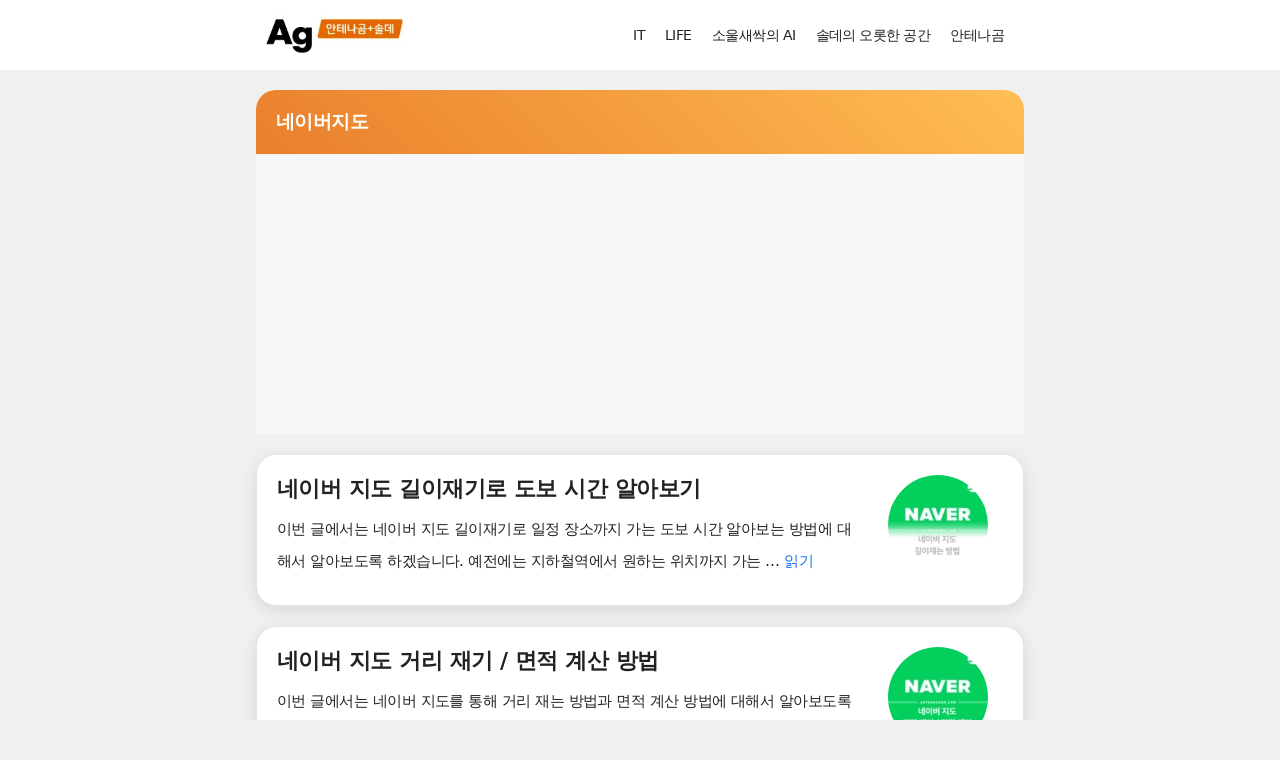

--- FILE ---
content_type: text/html; charset=utf-8
request_url: https://www.google.com/recaptcha/api2/aframe
body_size: 266
content:
<!DOCTYPE HTML><html><head><meta http-equiv="content-type" content="text/html; charset=UTF-8"></head><body><script nonce="GbBmluWTJleJJfbpxu6zwQ">/** Anti-fraud and anti-abuse applications only. See google.com/recaptcha */ try{var clients={'sodar':'https://pagead2.googlesyndication.com/pagead/sodar?'};window.addEventListener("message",function(a){try{if(a.source===window.parent){var b=JSON.parse(a.data);var c=clients[b['id']];if(c){var d=document.createElement('img');d.src=c+b['params']+'&rc='+(localStorage.getItem("rc::a")?sessionStorage.getItem("rc::b"):"");window.document.body.appendChild(d);sessionStorage.setItem("rc::e",parseInt(sessionStorage.getItem("rc::e")||0)+1);localStorage.setItem("rc::h",'1769090818179');}}}catch(b){}});window.parent.postMessage("_grecaptcha_ready", "*");}catch(b){}</script></body></html>